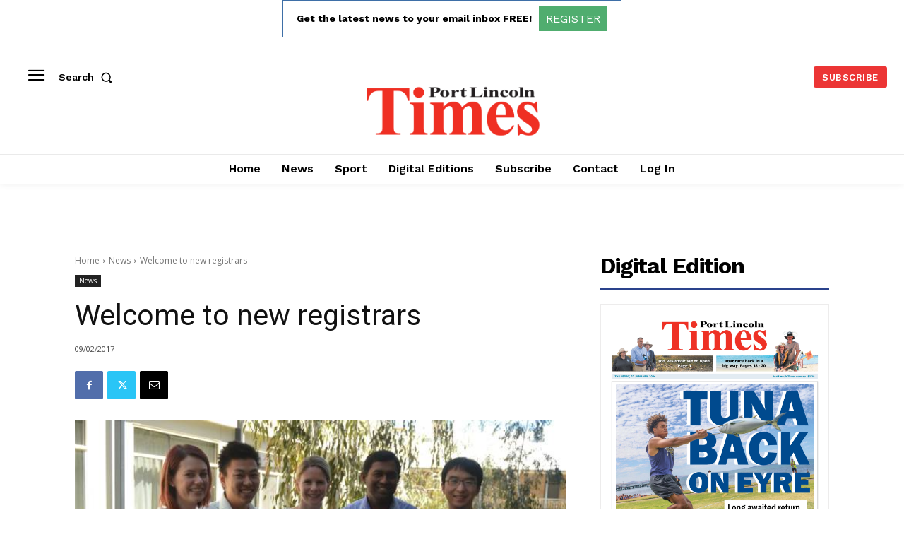

--- FILE ---
content_type: text/html; charset=utf-8
request_url: https://www.google.com/recaptcha/api2/aframe
body_size: 221
content:
<!DOCTYPE HTML><html><head><meta http-equiv="content-type" content="text/html; charset=UTF-8"></head><body><script nonce="74dyadxlaVHpQwtg48d9Yg">/** Anti-fraud and anti-abuse applications only. See google.com/recaptcha */ try{var clients={'sodar':'https://pagead2.googlesyndication.com/pagead/sodar?'};window.addEventListener("message",function(a){try{if(a.source===window.parent){var b=JSON.parse(a.data);var c=clients[b['id']];if(c){var d=document.createElement('img');d.src=c+b['params']+'&rc='+(localStorage.getItem("rc::a")?sessionStorage.getItem("rc::b"):"");window.document.body.appendChild(d);sessionStorage.setItem("rc::e",parseInt(sessionStorage.getItem("rc::e")||0)+1);localStorage.setItem("rc::h",'1769271710844');}}}catch(b){}});window.parent.postMessage("_grecaptcha_ready", "*");}catch(b){}</script></body></html>